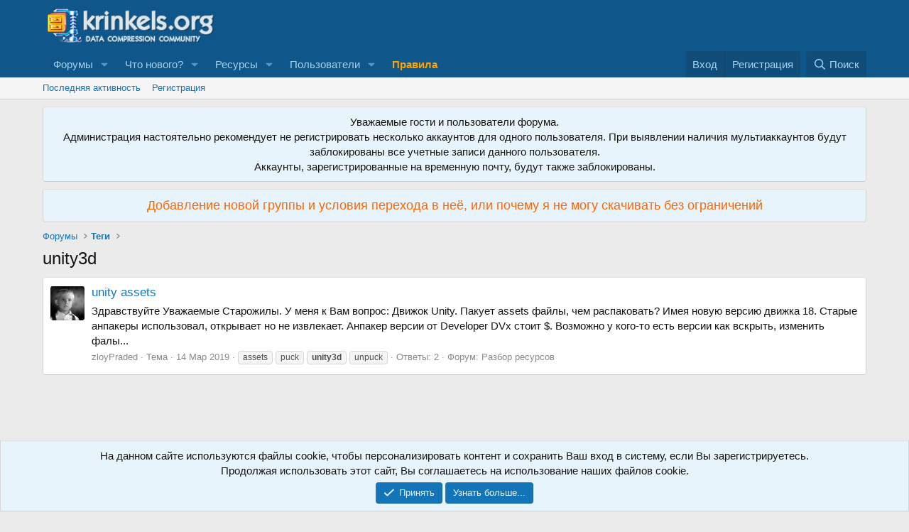

--- FILE ---
content_type: text/html; charset=utf-8
request_url: https://krinkels.org/tags/unity3d/
body_size: 11717
content:
<!DOCTYPE html>
<html id="XF" lang="ru-RU" dir="LTR"
	data-xf="2.3"
	data-app="public"
	
	
	data-template="tag_view"
	data-container-key=""
	data-content-key="tag-493"
	data-logged-in="false"
	data-cookie-prefix="xf_"
	data-csrf="1769047760,2fbceff477f3a96d14d049302acc0f2b"
	class="has-no-js template-tag_view"
	>
<head>
	
	
	

	<meta charset="utf-8" />
	<title>unity3d | Форум Krinkels.org</title>
	<link rel="manifest" href="/webmanifest.php">

	<meta http-equiv="X-UA-Compatible" content="IE=Edge" />
	<meta name="viewport" content="width=device-width, initial-scale=1, viewport-fit=cover">

	
		
			
				<meta name="theme-color" media="(prefers-color-scheme: light)" content="#0f578a" />
				<meta name="theme-color" media="(prefers-color-scheme: dark)" content="#0a1c29" />
			
		
	

	<meta name="apple-mobile-web-app-title" content="Форум Krinkels.org">
	

	
		<link rel="canonical" href="https://krinkels.org/tags/unity3d/" />
	

	
		
	
	
	<meta property="og:site_name" content="Форум Krinkels.org" />


	
	
		
	
	
	<meta property="og:type" content="website" />


	
	
		
	
	
	
		<meta property="og:title" content="unity3d" />
		<meta property="twitter:title" content="unity3d" />
	


	
	
	
		
	
	
	<meta property="og:url" content="https://krinkels.org/tags/unity3d/" />


	
	

	
	
	
		
	
	

	<link rel="stylesheet" href="/css.php?css=public%3Anormalize.css%2Cpublic%3Afa.css%2Cpublic%3Avariations.less%2Cpublic%3Acore.less%2Cpublic%3Aapp.less&amp;s=1&amp;l=3&amp;d=1761263145&amp;k=0132df9e8895f22d33adf6486e0d8f92e71895c4" />

	<link rel="stylesheet" href="/css.php?css=public%3Aalnb_navigation.less%2Cpublic%3Anotices.less%2Cpublic%3Aextra.less&amp;s=1&amp;l=3&amp;d=1761263145&amp;k=7bcf51a94fea14572849ba5481d4d0d352a6a537" />


	
		<script src="/js/xf/preamble.min.js?_v=cf575712"></script>
	

	
	<script src="/js/vendor/vendor-compiled.js?_v=cf575712" defer></script>
	<script src="/js/xf/core-compiled.js?_v=cf575712" defer></script>

	<script>
		XF.ready(() =>
		{
			XF.extendObject(true, XF.config, {
				// 
				userId: 0,
				enablePush: true,
				pushAppServerKey: 'BLovOz8juZSLauF6zGA5jY1L8a7nBf0+ZTmFhtO/QET7jLeUNVoPp6WMZn7at5rTOcjcbkAxYKb6J1fLN05qTso=',
				url: {
					fullBase: 'https://krinkels.org/',
					basePath: '/',
					css: '/css.php?css=__SENTINEL__&s=1&l=3&d=1761263145',
					js: '/js/__SENTINEL__?_v=cf575712',
					icon: '/data/local/icons/__VARIANT__.svg?v=1761263145#__NAME__',
					iconInline: '/styles/fa/__VARIANT__/__NAME__.svg?v=5.15.3',
					keepAlive: '/login/keep-alive'
				},
				cookie: {
					path: '/',
					domain: '',
					prefix: 'xf_',
					secure: true,
					consentMode: 'simple',
					consented: ["optional","_third_party"]
				},
				cacheKey: 'f3ed7234243583f554e27d349fe769c5',
				csrf: '1769047760,2fbceff477f3a96d14d049302acc0f2b',
				js: {},
				fullJs: false,
				css: {"public:alnb_navigation.less":true,"public:notices.less":true,"public:extra.less":true},
				time: {
					now: 1769047760,
					today: 1769029200,
					todayDow: 4,
					tomorrow: 1769115600,
					yesterday: 1768942800,
					week: 1768510800,
					month: 1767214800,
					year: 1767214800
				},
				style: {
					light: 'default',
					dark: 'alternate',
					defaultColorScheme: 'light'
				},
				borderSizeFeature: '3px',
				fontAwesomeWeight: 'r',
				enableRtnProtect: true,
				
				enableFormSubmitSticky: true,
				imageOptimization: '0',
				imageOptimizationQuality: 0.85,
				uploadMaxFilesize: 52428800,
				uploadMaxWidth: 0,
				uploadMaxHeight: 0,
				allowedVideoExtensions: ["m4v","mov","mp4","mp4v","mpeg","mpg","ogv","webm"],
				allowedAudioExtensions: ["mp3","opus","ogg","wav"],
				shortcodeToEmoji: true,
				visitorCounts: {
					conversations_unread: '0',
					alerts_unviewed: '0',
					total_unread: '0',
					title_count: true,
					icon_indicator: true
				},
				jsMt: {"xf\/action.js":"475a4672","xf\/embed.js":"475a4672","xf\/form.js":"475a4672","xf\/structure.js":"475a4672","xf\/tooltip.js":"475a4672"},
				jsState: {},
				publicMetadataLogoUrl: '',
				publicPushBadgeUrl: 'https://krinkels.org/styles/default/xenforo/bell.png'
			})

			XF.extendObject(XF.phrases, {
				// 
				date_x_at_time_y:     "{date} в {time}",
				day_x_at_time_y:      "{day} в {time}",
				yesterday_at_x:       "Вчера в {time}",
				x_minutes_ago:        "{minutes} мин. назад",
				one_minute_ago:       "1 минуту назад",
				a_moment_ago:         "Только что",
				today_at_x:           "Сегодня в {time}",
				in_a_moment:          "В настоящее время",
				in_a_minute:          "Менее минуты назад",
				in_x_minutes:         "Через {minutes} мин.",
				later_today_at_x:     "Сегодня в {time}",
				tomorrow_at_x:        "Завтра в {time}",
				short_date_x_minutes: "{minutes}m",
				short_date_x_hours:   "{hours}h",
				short_date_x_days:    "{days}d",

				day0: "Воскресенье",
				day1: "Понедельник",
				day2: "Вторник",
				day3: "Среда",
				day4: "Четверг",
				day5: "Пятница",
				day6: "Суббота",

				dayShort0: "Вос",
				dayShort1: "Пон",
				dayShort2: "Вто",
				dayShort3: "Сре",
				dayShort4: "Чет",
				dayShort5: "Пят",
				dayShort6: "Суб",

				month0: "Январь",
				month1: "Февраль",
				month2: "Март",
				month3: "Апрель",
				month4: "Май",
				month5: "Июнь",
				month6: "Июль",
				month7: "Август",
				month8: "Сентябрь",
				month9: "Октябрь",
				month10: "Ноябрь",
				month11: "Декабрь",

				active_user_changed_reload_page: "Ваша сессия истекла. Перезагрузите страницу.",
				server_did_not_respond_in_time_try_again: "Сервер не ответил вовремя. Пожалуйста, попробуйте снова.",
				oops_we_ran_into_some_problems: "Упс! Мы столкнулись с некоторыми проблемами.",
				oops_we_ran_into_some_problems_more_details_console: "Упс! Мы столкнулись с некоторыми проблемами. Пожалуйста, попробуйте позже. Более детальную информацию об ошибке Вы можете посмотреть в консоли браузера.",
				file_too_large_to_upload: "Файл слишком большой для загрузки.",
				uploaded_file_is_too_large_for_server_to_process: "Загруженный файл слишком большой для обработки сервером.",
				files_being_uploaded_are_you_sure: "Файлы все ещё загружаются. Вы действительно хотите отправить эту форму?",
				attach: "Прикрепить файлы",
				rich_text_box: "Текстовое поле с поддержкой форматирования",
				close: "Закрыть",
				link_copied_to_clipboard: "Ссылка скопирована в буфер обмена.",
				text_copied_to_clipboard: "Скопировано",
				loading: "Загрузка...",
				you_have_exceeded_maximum_number_of_selectable_items: "Вы превысили максимальное количество выбираемых элементов.",

				processing: "Обработка",
				'processing...': "Обработка...",

				showing_x_of_y_items: "Показано {count} из {total} элементов",
				showing_all_items: "Показаны все элементы",
				no_items_to_display: "Нет элементов для отображения",

				number_button_up: "Увеличить",
				number_button_down: "Уменьшить",

				push_enable_notification_title: "Push-уведомления для сайта Форум Krinkels.org успешно активированы",
				push_enable_notification_body: "Спасибо за активацию push-уведомлений!",

				pull_down_to_refresh: "Потяните вниз для обновления",
				release_to_refresh: "Отпустите для обновления",
				refreshing: "Обновить..."
			})
		})
	</script>

	


	

	
	
	
	
	

	<script type="text/javascript" >
	(function(m,e,t,r,i,k,a){m[i]=m[i]||function(){(m[i].a=m[i].a||[]).push(arguments)};
	m[i].l=1*new Date();k=e.createElement(t),a=e.getElementsByTagName(t)[0],k.async=1,k.src=r,a.parentNode.insertBefore(k,a)})
	(window, document, "script", "https://mc.yandex.ru/metrika/tag.js", "ym");

	ym(96038536, "init", {
		clickmap:true,
		trackLinks:true,
		accurateTrackBounce:true,
		webvisor:true,
		
	   });
	</script>
	<noscript>
		<div>
			<img src="https://mc.yandex.ru/watch/96038536" style="position:absolute; left:-9999px;" alt="" />
		</div>
	</noscript>


	<script async src="https://www.googletagmanager.com/gtag/js?id=UA-33051541-1"></script>
	<script>
		window.dataLayer = window.dataLayer || [];
		function gtag(){dataLayer.push(arguments);}
		gtag('js', new Date());
		gtag('config', 'UA-33051541-1', {
			// 
			
			
		});
	</script>

</head>
<body data-template="tag_view">

<div class="p-pageWrapper" id="top">

	

	<header class="p-header" id="header">
		<div class="p-header-inner">
			<div class="p-header-content">
				<div class="p-header-logo p-header-logo--image">
					<a href="/">
						

	

	
		
		

		
	
		
		

		
	

	

	<picture data-variations="{&quot;default&quot;:{&quot;1&quot;:&quot;\/styles\/default\/xenforo\/logo-forum.png&quot;,&quot;2&quot;:null},&quot;alternate&quot;:{&quot;1&quot;:&quot;\/styles\/default\/xenforo\/logo-forum.png&quot;,&quot;2&quot;:null}}">
		
		
		

		
			
			
			

			
		

		<img src="/styles/default/xenforo/logo-forum.png"  width="250" height="60" alt="Форум Krinkels.org"  />
	</picture>


					</a>
				</div>

				
			</div>
		</div>
	</header>

	
	

	
		<div class="p-navSticky p-navSticky--primary" data-xf-init="sticky-header">
			
		<nav class="p-nav">
			<div class="p-nav-inner">
				<button type="button" class="button button--plain p-nav-menuTrigger" data-xf-click="off-canvas" data-menu=".js-headerOffCanvasMenu" tabindex="0" aria-label="Меню"><span class="button-text">
					<i aria-hidden="true"></i>
				</span></button>

				<div class="p-nav-smallLogo">
					<a href="/">
						

	

	
		
		

		
	
		
		

		
	

	

	<picture data-variations="{&quot;default&quot;:{&quot;1&quot;:&quot;\/styles\/default\/xenforo\/logo-forum.png&quot;,&quot;2&quot;:null},&quot;alternate&quot;:{&quot;1&quot;:&quot;\/styles\/default\/xenforo\/logo-forum.png&quot;,&quot;2&quot;:null}}">
		
		
		

		
			
			
			

			
		

		<img src="/styles/default/xenforo/logo-forum.png"  width="250" height="60" alt="Форум Krinkels.org"  />
	</picture>


					</a>
				</div>

				<div class="p-nav-scroller hScroller" data-xf-init="h-scroller" data-auto-scroll=".p-navEl.is-selected">
					<div class="hScroller-scroll">
						<ul class="p-nav-list js-offCanvasNavSource">
							
								<li>
									
	<div class="p-navEl " data-has-children="true">
	

		
	
	<a href="/"
	class="p-navEl-link p-navEl-link--splitMenu "
	
	
	data-nav-id="forums">Форумы</a>


		<a data-xf-key="1"
			data-xf-click="menu"
			data-menu-pos-ref="< .p-navEl"
			class="p-navEl-splitTrigger"
			role="button"
			tabindex="0"
			aria-label="Toggle expanded"
			aria-expanded="false"
			aria-haspopup="true"></a>

		
	
		<div class="menu menu--structural" data-menu="menu" aria-hidden="true">
			<div class="menu-content">
				
					
	
	
	<a href="/whats-new/posts/"
	class="menu-linkRow u-indentDepth0 js-offCanvasCopy "
	
	
	data-nav-id="newPosts">Новые сообщения</a>

	

				
					
	
	
	<a href="/search/?type=post"
	class="menu-linkRow u-indentDepth0 js-offCanvasCopy "
	
	
	data-nav-id="searchForums">Поиск сообщений</a>

	

				
			</div>
		</div>
	
	</div>

								</li>
							
								<li>
									
	<div class="p-navEl " data-has-children="true">
	

		
	
	<a href="/whats-new/"
	class="p-navEl-link p-navEl-link--splitMenu "
	
	
	data-nav-id="whatsNew">Что нового?</a>


		<a data-xf-key="2"
			data-xf-click="menu"
			data-menu-pos-ref="< .p-navEl"
			class="p-navEl-splitTrigger"
			role="button"
			tabindex="0"
			aria-label="Toggle expanded"
			aria-expanded="false"
			aria-haspopup="true"></a>

		
	
		<div class="menu menu--structural" data-menu="menu" aria-hidden="true">
			<div class="menu-content">
				
					
	
	
	<a href="/featured/"
	class="menu-linkRow u-indentDepth0 js-offCanvasCopy "
	
	
	data-nav-id="featured">Рекомендуемый контент</a>

	

				
					
	
	
	<a href="/whats-new/posts/"
	class="menu-linkRow u-indentDepth0 js-offCanvasCopy "
	 rel="nofollow"
	
	data-nav-id="whatsNewPosts">Новые сообщения</a>

	

				
					
	
	
	<a href="/whats-new/resources/"
	class="menu-linkRow u-indentDepth0 js-offCanvasCopy "
	 rel="nofollow"
	
	data-nav-id="xfrmNewResources">Новые ресурсы</a>

	

				
					
	
	
	<a href="/whats-new/profile-posts/"
	class="menu-linkRow u-indentDepth0 js-offCanvasCopy "
	 rel="nofollow"
	
	data-nav-id="whatsNewProfilePosts">Новые сообщения профилей</a>

	

				
					
	
	
	<a href="/whats-new/latest-activity"
	class="menu-linkRow u-indentDepth0 js-offCanvasCopy "
	 rel="nofollow"
	
	data-nav-id="latestActivity">Последняя активность</a>

	

				
			</div>
		</div>
	
	</div>

								</li>
							
								<li>
									
	<div class="p-navEl " data-has-children="true">
	

		
	
	<a href="/resources/"
	class="p-navEl-link p-navEl-link--splitMenu "
	
	
	data-nav-id="xfrm">Ресурсы</a>


		<a data-xf-key="3"
			data-xf-click="menu"
			data-menu-pos-ref="< .p-navEl"
			class="p-navEl-splitTrigger"
			role="button"
			tabindex="0"
			aria-label="Toggle expanded"
			aria-expanded="false"
			aria-haspopup="true"></a>

		
	
		<div class="menu menu--structural" data-menu="menu" aria-hidden="true">
			<div class="menu-content">
				
					
	
	
	<a href="/resources/latest-reviews"
	class="menu-linkRow u-indentDepth0 js-offCanvasCopy "
	
	
	data-nav-id="xfrmLatestReviews">Последние отзывы</a>

	

				
					
	
	
	<a href="/search/?type=resource"
	class="menu-linkRow u-indentDepth0 js-offCanvasCopy "
	
	
	data-nav-id="xfrmSearchResources">Поиск ресурсов</a>

	

				
			</div>
		</div>
	
	</div>

								</li>
							
								<li>
									
	<div class="p-navEl " data-has-children="true">
	

		
	
	<a href="/members/"
	class="p-navEl-link p-navEl-link--splitMenu "
	
	
	data-nav-id="members">Пользователи</a>


		<a data-xf-key="4"
			data-xf-click="menu"
			data-menu-pos-ref="< .p-navEl"
			class="p-navEl-splitTrigger"
			role="button"
			tabindex="0"
			aria-label="Toggle expanded"
			aria-expanded="false"
			aria-haspopup="true"></a>

		
	
		<div class="menu menu--structural" data-menu="menu" aria-hidden="true">
			<div class="menu-content">
				
					
	
	
	<a href="/members/list/"
	class="menu-linkRow u-indentDepth0 js-offCanvasCopy "
	
	
	data-nav-id="registeredMembers">Зарегистрированные пользователи</a>

	

				
					
	
	
	<a href="/online/"
	class="menu-linkRow u-indentDepth0 js-offCanvasCopy "
	
	
	data-nav-id="currentVisitors">Текущие посетители</a>

	

				
					
	
	
	<a href="/whats-new/profile-posts/"
	class="menu-linkRow u-indentDepth0 js-offCanvasCopy "
	 rel="nofollow"
	
	data-nav-id="newProfilePosts">Новые сообщения профилей</a>

	

				
					
	
	
	<a href="/search/?type=profile_post"
	class="menu-linkRow u-indentDepth0 js-offCanvasCopy "
	
	
	data-nav-id="searchProfilePosts">Поиск сообщений профилей</a>

	

				
			</div>
		</div>
	
	</div>

								</li>
							
								<li>
									
	<div class="p-navEl " >
	

		
	
	<a href="/pages/rules/"
	class="p-navEl-link "
	
	data-xf-key="5"
	data-nav-id="rules"><span style="color:orange"><b>Правила</b></span></a>


		

		
	
	</div>

								</li>
							
						</ul>
					</div>
				</div>

				<div class="p-nav-opposite">
					<div class="p-navgroup p-account p-navgroup--guest">
						
							<a href="/login/" class="p-navgroup-link p-navgroup-link--textual p-navgroup-link--logIn"
								data-xf-click="overlay" data-follow-redirects="on">
								<span class="p-navgroup-linkText">Вход</span>
							</a>
							
								<a href="/register/" class="p-navgroup-link p-navgroup-link--textual p-navgroup-link--register"
									data-xf-click="overlay" data-follow-redirects="on">
									<span class="p-navgroup-linkText">Регистрация</span>
								</a>
							
						
					</div>

					<div class="p-navgroup p-discovery">
						<a href="/whats-new/"
							

	class="p-navgroup-link p-navgroup-link--iconic p-navgroup-link--whatsnew"

							aria-label="Что нового?"
							title="Что нового?">
							<i aria-hidden="true"></i>
							<span class="p-navgroup-linkText">Что нового?</span>
						</a>

						
							<a href="/search/"
								class="p-navgroup-link p-navgroup-link--iconic p-navgroup-link--search"
								data-xf-click="menu"
								data-xf-key="/"
								aria-label="Поиск"
								aria-expanded="false"
								aria-haspopup="true"
								title="Поиск">
								<i aria-hidden="true"></i>
								<span class="p-navgroup-linkText">Поиск</span>
							</a>
							<div class="menu menu--structural menu--wide" data-menu="menu" aria-hidden="true">
								<form action="/search/search" method="post"
									class="menu-content"
									data-xf-init="quick-search">

									<h3 class="menu-header">Поиск</h3>
									
									<div class="menu-row">
										
											<input type="text" class="input" name="keywords" data-acurl="/search/auto-complete" placeholder="Поиск..." aria-label="Поиск" data-menu-autofocus="true" />
										
									</div>

									
									<div class="menu-row">
										<label class="iconic"><input type="checkbox"  name="c[title_only]" value="1" /><i aria-hidden="true"></i><span class="iconic-label">Искать только в заголовках

													
													<span tabindex="0" role="button"
														data-xf-init="tooltip" data-trigger="hover focus click" title="Поиск по тегам также будет осуществляться в контенте, где теги поддерживаются">

														<i class="fa--xf far fa-question-circle  u-muted u-smaller"><svg xmlns="http://www.w3.org/2000/svg" role="img" ><title>Примечание</title><use href="/data/local/icons/regular.svg?v=1761263145#question-circle"></use></svg></i>
													</span></span></label>

									</div>
									
									<div class="menu-row">
										<div class="inputGroup">
											<span class="inputGroup-text" id="ctrl_search_menu_by_member">От:</span>
											<input type="text" class="input" name="c[users]" data-xf-init="auto-complete" placeholder="Пользователь" aria-labelledby="ctrl_search_menu_by_member" />
										</div>
									</div>
									<div class="menu-footer">
									<span class="menu-footer-controls">
										<div class="buttonGroup">
	<button type="submit" class="button button--icon button--icon--search button--primary"><i class="fa--xf far fa-search "><svg xmlns="http://www.w3.org/2000/svg" role="img" aria-hidden="true" ><use href="/data/local/icons/regular.svg?v=1761263145#search"></use></svg></i><span class="button-text">Поиск</span></button>
	<button type="submit" class="button button--icon button--icon--fabfa-google button--primary google-search-button" formaction="/google-search/" data-xf-init="tooltip" title="Искать в Google" style="min-width: 40px;"><span class="button-text">
			<i class="fa--xf fab fa-google "><svg xmlns="http://www.w3.org/2000/svg" role="img" aria-hidden="true" ><use href="/data/local/icons/brands.svg?v=1761263145#google"></use></svg></i>
	</span></button>
</div>
										<button type="submit" class="button " name="from_search_menu"><span class="button-text">Расширенный поиск...</span></button>
									</span>
									</div>

									<input type="hidden" name="_xfToken" value="1769047760,2fbceff477f3a96d14d049302acc0f2b" />
								</form>
							</div>
						
					</div>
				</div>
			</div>
		</nav>
	
		</div>
		
		
			<div class="p-sectionLinks">
				<div class="p-sectionLinks-inner hScroller" data-xf-init="h-scroller">
					<div class="hScroller-scroll">
						<ul class="p-sectionLinks-list">
							
								<li>
									
	<div class="p-navEl " >
	

		
	
	<a href="/whats-new/latest-activity"
	class="p-navEl-link "
	
	data-xf-key="alt+1"
	data-nav-id="defaultLatestActivity">Последняя активность</a>


		

		
	
	</div>

								</li>
							
								<li>
									
	<div class="p-navEl " >
	

		
	
	<a href="/register/"
	class="p-navEl-link "
	
	data-xf-key="alt+2"
	data-nav-id="defaultRegister">Регистрация</a>


		

		
	
	</div>

								</li>
							
						</ul>
					</div>
				</div>
			</div>
			
	
		

	<div class="offCanvasMenu offCanvasMenu--nav js-headerOffCanvasMenu" data-menu="menu" aria-hidden="true" data-ocm-builder="navigation">
		<div class="offCanvasMenu-backdrop" data-menu-close="true"></div>
		<div class="offCanvasMenu-content">
			<div class="offCanvasMenu-header">
				Меню
				<a class="offCanvasMenu-closer" data-menu-close="true" role="button" tabindex="0" aria-label="Закрыть"></a>
			</div>
			
				<div class="p-offCanvasRegisterLink">
					<div class="offCanvasMenu-linkHolder">
						<a href="/login/" class="offCanvasMenu-link" data-xf-click="overlay" data-menu-close="true">
							Вход
						</a>
					</div>
					<hr class="offCanvasMenu-separator" />
					
						<div class="offCanvasMenu-linkHolder">
							<a href="/register/" class="offCanvasMenu-link" data-xf-click="overlay" data-menu-close="true">
								Регистрация
							</a>
						</div>
						<hr class="offCanvasMenu-separator" />
					
				</div>
			
			<div class="js-offCanvasNavTarget"></div>
			<div class="offCanvasMenu-installBanner js-installPromptContainer" style="display: none;" data-xf-init="install-prompt">
				<div class="offCanvasMenu-installBanner-header">Приложение</div>
				<button type="button" class="button js-installPromptButton"><span class="button-text">Установить</span></button>
				<template class="js-installTemplateIOS">
					<div class="js-installTemplateContent">
						<div class="overlay-title">Как установить приложение на iOS</div>
						<div class="block-body">
							<div class="block-row">
								<p>
									Смотрите видео ниже, чтобы узнать, как установить наш сайт в качестве веб-приложения на домашнем экране.
								</p>
								<p style="text-align: center">
									<video src="/styles/default/xenforo/add_to_home.mp4"
										width="280" height="480" autoplay loop muted playsinline></video>
								</p>
								<p>
									<small><strong>Примечание:</strong> Эта возможность может быть недоступна в некоторых браузерах.</small>
								</p>
							</div>
						</div>
					</div>
				</template>
			</div>
		</div>
	</div>

	<div class="p-body">
		<div class="p-body-inner">
			<!--XF:EXTRA_OUTPUT-->


			
				
	
		
		

		<ul class="notices notices--block notices--isMulti js-notices"
			data-xf-init="notices"
			data-type="block"
			data-scroll-interval="6">

			
				
	<li class="notice js-notice notice--primary"
		data-notice-id="4"
		data-delay-duration="0"
		data-display-duration="0"
		data-auto-dismiss=""
		data-visibility="">

		
		<div class="notice-content">
			
			<div style="text-align: center">Уважаемые гости и пользователи форума.<br>
Администрация настоятельно рекомендует не регистрировать несколько аккаунтов для одного пользователя. При выявлении наличия мультиаккаунтов будут заблокированы все учетные записи данного пользователя.<br>
Аккаунты, зарегистрированные на временную почту, будут также заблокированы.</div>
		</div>
	</li>

			
				
	<li class="notice js-notice notice--primary"
		data-notice-id="7"
		data-delay-duration="0"
		data-display-duration="0"
		data-auto-dismiss=""
		data-visibility="">

		
		<div class="notice-content">
			
			<div align="center" style="font-size: large">
	<a href="https://krinkels.org/threads/dobavlenie-novoj-gruppy-i-uslovija-perexoda-v-nejo-ili-pochemu-ja-ne-mogu-skachivat-bez-ogranichenij.4191/">
		<span style="color: #ff6600;">Добавление новой группы и условия перехода в неё, или почему я не могу скачивать без ограничений<span>
	</a>
</div>
		</div>
	</li>

			
		</ul>
	

			

			

			
			
	
		<ul class="p-breadcrumbs "
			itemscope itemtype="https://schema.org/BreadcrumbList">
			
				

				
				

				
					
					
	<li itemprop="itemListElement" itemscope itemtype="https://schema.org/ListItem">
		<a href="/" itemprop="item">
			<span itemprop="name">Форумы</span>
		</a>
		<meta itemprop="position" content="1" />
	</li>

				

				
				
					
					
	<li itemprop="itemListElement" itemscope itemtype="https://schema.org/ListItem">
		<a href="/tags/" itemprop="item">
			<span itemprop="name">Теги</span>
		</a>
		<meta itemprop="position" content="2" />
	</li>

				
			
		</ul>
	

			

			
	<noscript class="js-jsWarning"><div class="blockMessage blockMessage--important blockMessage--iconic u-noJsOnly">JavaScript отключён. Чтобы полноценно использовать наш сайт, включите JavaScript в своём браузере.</div></noscript>

			
	<div class="blockMessage blockMessage--important blockMessage--iconic js-browserWarning" style="display: none">Вы используете устаревший браузер. Этот и другие сайты могут отображаться в нём некорректно.<br />Вам необходимо обновить браузер или попробовать использовать <a href="https://www.google.com/chrome/" target="_blank" rel="noopener">другой</a>.</div>


			
				<div class="p-body-header">
					
						
							<div class="p-title ">
								
									
										<h1 class="p-title-value">unity3d</h1>
									
									
								
							</div>
						

						
					
				</div>
			

			<div class="p-body-main  ">
				
				<div class="p-body-contentCol"></div>
				

				

				<div class="p-body-content">
					
					<div class="p-body-pageContent">


	
	
	







<div class="block" data-xf-init="" data-type="" data-href="/inline-mod/">
	

	<div class="block-container">
		<ol class="block-body">
			
				<li class="block-row block-row--separated  js-inlineModContainer" data-author="zloyPraded">
	<div class="contentRow ">
		<span class="contentRow-figure">
			<a href="/members/zloypraded.8181/" class="avatar avatar--s" data-user-id="8181" data-xf-init="member-tooltip">
			<img src="/data/avatars/s/8/8181.jpg?1552187987" srcset="/data/avatars/m/8/8181.jpg?1552187987 2x" alt="zloyPraded" class="avatar-u8181-s" width="48" height="48" loading="lazy" /> 
		</a>
		</span>
		<div class="contentRow-main">
			<h3 class="contentRow-title">
				<a href="/threads/unity-assets.4039/">unity assets</a>
			</h3>

			<div class="contentRow-snippet">Здравствуйте Уважаемые Старожилы. 
У меня к Вам вопрос:
Движок Unity. Пакует  assets файлы, чем распаковать? Имея новую версию движка 18.
Старые анпакеры использовал, открывает но не извлекает. Анпакер версии от Developer DVx стоит $. Возможно у кого-то есть версии как вскрыть, изменить фалы...</div>

			<div class="contentRow-minor contentRow-minor--hideLinks">
				<ul class="listInline listInline--bullet">
					
					<li><a href="/members/zloypraded.8181/" class="username " dir="auto" data-user-id="8181" data-xf-init="member-tooltip">zloyPraded</a></li>
					<li>Тема</li>
					<li><time  class="u-dt" dir="auto" datetime="2019-03-14T23:57:27+0300" data-timestamp="1552597047" data-date="14 Мар 2019" data-time="23:57" data-short="Мар &#039;19" title="14 Мар 2019 в 23:57">14 Мар 2019</time></li>
					
						<li>
							

	
		
			<span class="tagItem tagItem--tag_assets" dir="auto">
				assets
			</span>
		
			<span class="tagItem tagItem--tag_puck" dir="auto">
				puck
			</span>
		
			<span class="tagItem tagItem--tag_unity3d" dir="auto">
				<em class="textHighlight">unity3d</em>
			</span>
		
			<span class="tagItem tagItem--tag_unpuck" dir="auto">
				unpuck
			</span>
		
	

						</li>
					
					<li>Ответы: 2</li>
					<li>Форум: <a href="/forums/razbor-resursov.241/">Разбор ресурсов</a></li>
				</ul>
			</div>
		</div>
	</div>
</li>
			
		</ol>
	</div>
	<div class="block-outer block-outer--after">
		
		
	</div>
</div></div>
					
				</div>

				
			</div>

			
			
	
		<ul class="p-breadcrumbs p-breadcrumbs--bottom"
			itemscope itemtype="https://schema.org/BreadcrumbList">
			
				

				
				

				
					
					
	<li itemprop="itemListElement" itemscope itemtype="https://schema.org/ListItem">
		<a href="/" itemprop="item">
			<span itemprop="name">Форумы</span>
		</a>
		<meta itemprop="position" content="1" />
	</li>

				

				
				
					
					
	<li itemprop="itemListElement" itemscope itemtype="https://schema.org/ListItem">
		<a href="/tags/" itemprop="item">
			<span itemprop="name">Теги</span>
		</a>
		<meta itemprop="position" content="2" />
	</li>

				
			
		</ul>
	

			
		</div>
	</div>

	<footer class="p-footer" id="footer">
		<div class="p-footer-inner">

			<div class="p-footer-row">
				
					<div class="p-footer-row-main">
						<ul class="p-footer-linkList">
							
								
								
									<li>
										
											
											
												<a href="/misc/style-variation" rel="nofollow"
													class="js-styleVariationsLink"
													data-xf-init="tooltip" title="Style variation"
													data-xf-click="menu" data-z-index-ref=".u-bottomFixer" role="button" aria-expanded="false" aria-haspopup="true">

													<i class="fa--xf far fa-adjust "><svg xmlns="http://www.w3.org/2000/svg" role="img" ><title>Style variation</title><use href="/data/local/icons/regular.svg?v=1761263145#adjust"></use></svg></i>
												</a>

												<div class="menu" data-menu="menu" aria-hidden="true">
													<div class="menu-content js-styleVariationsMenu">
														

	
		

	<a href="/misc/style-variation?reset=1&amp;t=1769047760%2C2fbceff477f3a96d14d049302acc0f2b"
		class="menu-linkRow is-selected"
		rel="nofollow"
		data-xf-click="style-variation" data-variation="">

		<i class="fa--xf far fa-adjust "><svg xmlns="http://www.w3.org/2000/svg" role="img" aria-hidden="true" ><use href="/data/local/icons/regular.svg?v=1761263145#adjust"></use></svg></i>

		
			System
		
	</a>


		

	<a href="/misc/style-variation?variation=default&amp;t=1769047760%2C2fbceff477f3a96d14d049302acc0f2b"
		class="menu-linkRow "
		rel="nofollow"
		data-xf-click="style-variation" data-variation="default">

		<i class="fa--xf far fa-sun "><svg xmlns="http://www.w3.org/2000/svg" role="img" aria-hidden="true" ><use href="/data/local/icons/regular.svg?v=1761263145#sun"></use></svg></i>

		
			Светлый
		
	</a>


		

	<a href="/misc/style-variation?variation=alternate&amp;t=1769047760%2C2fbceff477f3a96d14d049302acc0f2b"
		class="menu-linkRow "
		rel="nofollow"
		data-xf-click="style-variation" data-variation="alternate">

		<i class="fa--xf far fa-moon "><svg xmlns="http://www.w3.org/2000/svg" role="img" aria-hidden="true" ><use href="/data/local/icons/regular.svg?v=1761263145#moon"></use></svg></i>

		
			Тёмный
		
	</a>

	

	
		
	

													</div>
												</div>
											
										
									</li>
								
								
									<li><a href="/misc/language" data-xf-click="overlay"
										data-xf-init="tooltip" title="Выбор языка" rel="nofollow">
										<i class="fa--xf far fa-globe "><svg xmlns="http://www.w3.org/2000/svg" role="img" aria-hidden="true" ><use href="/data/local/icons/regular.svg?v=1761263145#globe"></use></svg></i> Russian (RU)</a></li>
								
							
						</ul>
					</div>
				
				<div class="p-footer-row-opposite">
					<ul class="p-footer-linkList">
						
							
								<li><a href="/misc/contact" data-xf-click="overlay">Обратная связь</a></li>
							
						

						
							<li><a href="/help/terms/">Условия и правила</a></li>
						

						
							<li><a href="/help/privacy-policy/">Политика конфиденциальности</a></li>
						

						
							<li><a href="/help/">Помощь</a></li>
						

						

						<li><a href="/forums/-/index.rss" target="_blank" class="p-footer-rssLink" title="RSS"><span aria-hidden="true"><i class="fa--xf far fa-rss "><svg xmlns="http://www.w3.org/2000/svg" role="img" aria-hidden="true" ><use href="/data/local/icons/regular.svg?v=1761263145#rss"></use></svg></i><span class="u-srOnly">RSS</span></span></a></li>
					</ul>
				</div>
			</div>

			

			
		</div>
	</footer>
</div> <!-- closing p-pageWrapper -->

<div class="u-bottomFixer js-bottomFixTarget">
	
	
		
	
		
		

		<ul class="notices notices--bottom_fixer  js-notices"
			data-xf-init="notices"
			data-type="bottom_fixer"
			data-scroll-interval="6">

			
				
	<li class="notice js-notice notice--primary notice--cookie"
		data-notice-id="-1"
		data-delay-duration="0"
		data-display-duration="0"
		data-auto-dismiss="0"
		data-visibility="">

		
		<div class="notice-content">
			
			
	<div class="u-alignCenter">
		На данном сайте используются файлы cookie, чтобы персонализировать контент и сохранить Ваш вход в систему, если Вы зарегистрируетесь.<br />
Продолжая использовать этот сайт, Вы соглашаетесь на использование наших файлов cookie.
	</div>

	<div class="u-inputSpacer u-alignCenter">
		<a href="/account/dismiss-notice" class="button button--icon button--icon--confirm js-noticeDismiss button--notice"><i class="fa--xf far fa-check "><svg xmlns="http://www.w3.org/2000/svg" role="img" aria-hidden="true" ><use href="/data/local/icons/regular.svg?v=1761263145#check"></use></svg></i><span class="button-text">Принять</span></a>
		<a href="/help/cookies" class="button button--notice"><span class="button-text">Узнать больше...</span></a>
	</div>

		</div>
	</li>

			
		</ul>
	

	
</div>

<div class="u-navButtons js-navButtons">
	<a href="javascript:" class="button button--scroll"><span class="button-text"><i class="fa--xf far fa-arrow-left "><svg xmlns="http://www.w3.org/2000/svg" role="img" aria-hidden="true" ><use href="/data/local/icons/regular.svg?v=1761263145#arrow-left"></use></svg></i><span class="u-srOnly">Назад</span></span></a>
</div>


	<div class="u-scrollButtons js-scrollButtons" data-trigger-type="up">
		<a href="#top" class="button button--scroll" data-xf-click="scroll-to"><span class="button-text"><i class="fa--xf far fa-arrow-up "><svg xmlns="http://www.w3.org/2000/svg" role="img" aria-hidden="true" ><use href="/data/local/icons/regular.svg?v=1761263145#arrow-up"></use></svg></i><span class="u-srOnly">Сверху</span></span></a>
		
	</div>



	<form style="display:none" hidden="hidden">
		<input type="text" name="_xfClientLoadTime" value="" id="_xfClientLoadTime" title="_xfClientLoadTime" tabindex="-1" />
	</form>

	






</body>
</html>









